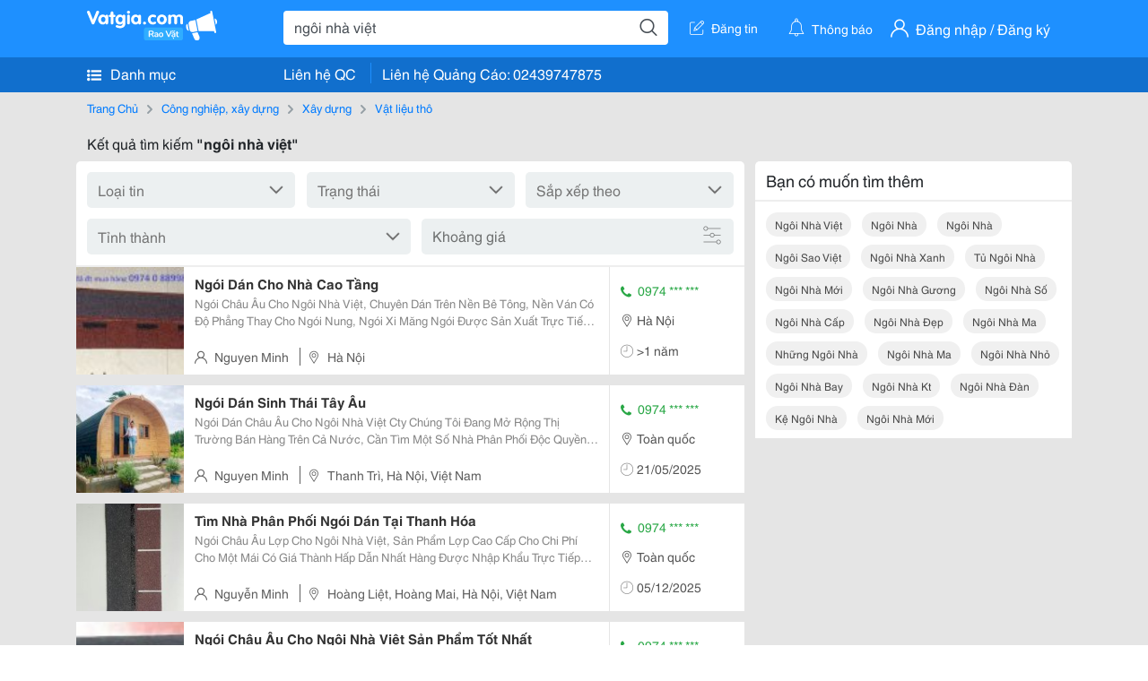

--- FILE ---
content_type: text/html; charset=UTF-8
request_url: https://www.vatgia.com/raovat/ng%C3%B4i+nh%C3%A0+vi%E1%BB%87t.srvg
body_size: 9791
content:
<!DOCTYPE html>
<html lang="vi">
<head>
    <link rel="dns-prefetch" href="//cdnvg.scandict.com">
    <meta http-equiv="Content-Type" content="text/html; charset=utf-8" />
    <link href="/assets/image/raovat/favicon.ico" rel="icon" type="image/x-icon">
    <meta http-equiv="X-UA-Compatible" content="ie=edge">

    
    <meta name="apple-mobile-web-app-status-bar-style" content="#0c81f6"/>
<meta name="theme-color" content="#0c81f6"/>
<meta name="apple-mobile-web-app-capable" content="yes"/>
<meta name="mobile-web-app-capable" content="yes"/>
<meta name="viewport" content="width=device-width, initial-scale=1.0"/>
<meta property="og:url" content="https://vatgia.com/raovat/ng%C3%B4i%2Bnh%C3%A0%2Bvi%E1%BB%87t.srvg"/>
<meta property="og:type" content="website"/>
<meta property="og:site_name" content="Vatgia.com"/>
<meta property="og:locale" content="vi_VN"/>
<meta property="og:title" content="Ngôi Nhà Việt"/>
<meta property="og:description" content="Chuyên trang về Ngôi nhà việt ✅Ngói Châu Âu Cho Ngôi Nhà Việt, Chuyên Dán Trên Nền Bê Tông, Nền Ván Có Độ Phẳng Thay Cho Ngói Nung, Ngói Xi Măng  Ngói Được Sản Xuất Trực Tiếp Từ Thổ Nhĩ Kỳ, Ngói..."/>
<meta property="og:image" content="https://cdnvg.scandict.com/pictures/fullsize/2018/12/05/sba1543967433.jpg"/>
<meta name="title" content="Ngôi Nhà Việt"/>
<meta name="keywords" content="ngôi nhà việt, ngôi, nhà, việt, ngoi nha viet, ngôi nhà việt, ngôi nhà, ngôi nhà, ngôi sao việt, ngôi nhà xanh, tủ ngôi nhà, ngôi nhà mới, ngôi nhà gương, ngôi nhà số, ngôi nhà cấp, ngôi nhà đẹp, ngôi nhà ma, những ngôi nhà, ngôi nhà ma, ngôi nhà nhỏ, ngôi nhà bay, ngôi nhà kt, ngôi nhà đàn, kệ ngôi nhà, ngôi nhà mới"/>
<meta name="description" content="Chuyên trang về Ngôi nhà việt ✅Ngói Châu Âu Cho Ngôi Nhà Việt, Chuyên Dán Trên Nền Bê Tông, Nền Ván Có Độ Phẳng Thay Cho Ngói Nung, Ngói Xi Măng  Ngói Được Sản Xuất Trực Tiếp Từ Thổ Nhĩ Kỳ, Ngói..."/>
<title>Ngôi Nhà Việt</title>

    
            <link rel="canonical" href="https://vatgia.com/raovat/ng%C3%B4i%2Bnh%C3%A0%2Bvi%E1%BB%87t.srvg">
    
    
    
    <link rel="stylesheet" type="text/css" href="https://vatgia.com/assets/raovat/fonts/flaticon/flaticon.css">
    <link rel="stylesheet" type="text/css" href="https://vatgia.com/assets/css/bootstrap-4.5.0.css">
    <link rel="stylesheet" type="text/css" href="https://vatgia.com/assets/371000597101675/raovat/css/raovat.css">

        <script>
        window.vnpapp = "false";
        window.mobiledetect = "web";
        window.dataUser = "null";
        window.domain = "//vatgia.com";
        window.envAds = "ca-pub-2979760623205174";
        window.envAdsSlot = "8018923188";
        window.firebaseConfig = {
            apiKey: "AIzaSyBlmRLfyJCyqA8yu5x8bpFo0jwYX2yBpOg",
            authDomain: "vatgia-id.firebaseapp.com",
            databaseURL: "https://vatgia-id.firebaseio.com",
            projectId: "vatgia-id",
            storageBucket: "",
            messagingSenderId: "736117193883",
            appId: "1:736117193883:web:624a055c617b3dbe"
        }
        window.urlFacebookLogin = 'https://www.facebook.com/v4.0/dialog/oauth?response_type=code%2Cgranted_scopes&client_id=891255665928834&redirect_uri=https%3A%2F%2Fvatgia.com/home/&scope=public_profile%2Cemail&state=provider%3Dfacebook%26redirect%3D%2Fraovat';
        window.urlGoogleLogin = 'https://accounts.google.com/o/oauth2/v2/auth?scope=openid+https://www.googleapis.com/auth/userinfo.email+profile&response_type=code&redirect_uri=https%3A//vatgia.com/home/&client_id=736117193883-nj2eab6opd4bg8phsltf8likgal0jcbc.apps.googleusercontent.com&state=provider%3Dgoogle%26redirect%3D%2Fraovat';
    </script>

    <script type="application/ld+json">
						{
						  "@context": "https://schema.org",
						  "@type": "Organization",
						  "url": "https://vatgia.com",
						  "logo": "https://vatgia.com/css/logos/logo.png",
						  "name": "Vatgia.com",
						  "contactPoint": [{
						    "@type": "ContactPoint",
						    "telephone": "+84 02439747875",
						    "contactType": "Customer support",
						    "areaServed": "VI"
						  }],
						  "sameAs": ["https://www.facebook.com/vatgiafanpage"]
						}
						</script>

    <script type="application/ld+json">
						{
							"@context": "https://schema.org",
							"@type": "WebSite",
							"url": "https://vatgia.com",
							"potentialAction": {
								"@type": "SearchAction",
								"target": "https://vatgia.com/raovat/quicksearch.php?keyword={search_term_string}",
								"query-input": "required name=search_term_string"
							},
							"name" : "Vatgia.com",
            			"alternateName" : "Vatgia.com - Mua sắm hạnh phúc, kinh doanh hiệu quả"
						}
						</script>

            <script type="application/ld+json">{"@context": "http://schema.org", "@type": "BreadcrumbList", "itemListElement": [{
									"@type": "ListItem",
									"position": 1,
									"item": {
										"@id": "https://vatgia.com/raovat",
										"name": "Rao vặt"
									}
								},{
									"@type": "ListItem",
									"position": 2,
									"item": {
										"@id": "https://vatgia.com/raovat/ng%C3%B4i%2Bnh%C3%A0%2Bvi%E1%BB%87t.srvg",
										"name": "Ngôi nhà việt"
									}
								}]}</script>
    
    
    
    </head>
<body>
        <div id="raovat" class="css_rv_web">
        
                    <header-web :ContactPhone-prop="[[&quot;Li\u00ean h\u1ec7 Qu\u1ea3ng C\u00e1o&quot;,&quot; 02439747875&quot;,&quot;02439747875&quot;]]"></header-web>
                

        
        <div id="body-raovat">
            <div class="result_search_pc" id="remove-ads">














    <div class="container" id="container-ads">
    <nav aria-label="breadcrumb" class="rv-breadcrumb-pc">
    <ol class="breadcrumb">
        <li class="breadcrumb-item">
            <a href="/raovat">Trang Chủ</a>
        </li>
                            
                <li class="breadcrumb-item">
                    <a href="/raovat/2748/cong-nghiep-xay-dung.html">Công nghiệp, xây dựng</a>
                </li>
            
                                
                <li class="breadcrumb-item">
                    <a href="/raovat/8490/xay-dung.html">Xây dựng</a>
                </li>
            
                                
                <li class="breadcrumb-item">
                    <a href="/raovat/8623/vat-lieu-tho.html">Vật liệu thô</a>
                </li>
            
                        </ol>
</nav>
            <div class="statistical">
            <h1 title="Kết quả tìm kiếm ngôi nhà việt">Kết quả tìm kiếm <b>"ngôi nhà việt"</b></h1>
        </div>
        <div class="row pb-12px">
            <div class="col-8 pr-0">
                

                <div class="filter-result">
                    <fillter-web
                        :country-prop="[]"
                        :max-prop="0"
                        :min-prop="0"></fillter-web>
                </div>

                <div id="list-search-pc">
                    <div class="list-post-search list-post-search-web">
































                        












                            <div class="rv_list_news mt-12px">
            <div class="card-list-news">
            <div class="card-body-news d-flex">
                <div class="img-post">
                    <a class="text-decoration-none" href="/raovat/2775/15459572/ngoi-dan-cho-nha-cao-tang.html" >
                        <img class="w-100 h-100" src="https://cdnvg.scandict.com/pictures/thumb/w150/2018/12/sba1543967433.jpg" alt="Ngói Dán Cho Nhà Cao Tầng" onerror="this.onerror=null;this.src='/assets/image/raovat/no_image.png';"/>
                    </a>
                </div>
                <div class="position-relative info-flex px-12px py-2">
                    <div class="info-post">
                        <a href="/raovat/2775/15459572/ngoi-dan-cho-nha-cao-tang.html" >
                            <h3 title="Ngói Dán Cho Nhà Cao Tầng" class="title m-0">Ngói Dán Cho Nhà Cao Tầng</h3>
                        </a>
                                                    <div class="des">
                                Ngói Châu Âu Cho Ngôi Nhà Việt, Chuyên Dán Trên Nền Bê Tông, Nền Ván Có Độ Phẳng Thay Cho Ngói Nung, Ngói Xi Măng 
 Ngói Được Sản Xuất Trực Tiếp Từ Thổ Nhĩ Kỳ, Ngói Bitum Luôn Đem Lại Cho Ngôi Nhà Của Bạn Thân Thiện Hơn 
 Đt Mua Hàng Như Sau 0974 0
                            </div>
                                            </div>
                    <div class="position-absolute position-address">
                        <span class="name-post"><i class="flaticon-user mr-2"></i>Nguyen Minh</span>
                        <span class="address m-0 pl-2"><i class="flaticon-pin mr-2 pl-2"></i>Hà Nội</span>
                    </div>
                </div>
                <div class="contact my-auto">
                    <div class="px-12px border-contact-normal">
                                                    <p class="phone-vip-news m-0">
                                <i class="flaticon-telephone-handle-silhouette mr-1"></i>
                                0974 *** ***
                            </p>
                                                <p class="location m-0 pt-12px"><i class="flaticon-pin mr-1"></i>Hà Nội</p>
                        <p class="time m-0 pt-12px"><i class="flaticon-time mr-1"></i>&gt;1 năm</p>
                    </div>
                </div>
            </div>
        </div>
    </div>
                        












                            <div class="rv_list_news mt-12px">
            <div class="card-list-news">
            <div class="card-body-news d-flex">
                <div class="img-post">
                    <a class="text-decoration-none" href="/raovat/2775/15513043/ngoi-dan-sinh-thai-tay-au.html" >
                        <img class="w-100 h-100" src="https://cdnvg.scandict.com/pictures/thumb/w150/2019/01/tqu1548291347.jpg" alt="Ngói Dán Sinh Thái Tây Âu" onerror="this.onerror=null;this.src='/assets/image/raovat/no_image.png';"/>
                    </a>
                </div>
                <div class="position-relative info-flex px-12px py-2">
                    <div class="info-post">
                        <a href="/raovat/2775/15513043/ngoi-dan-sinh-thai-tay-au.html" >
                            <h3 title="Ngói Dán Sinh Thái Tây Âu" class="title m-0">Ngói Dán Sinh Thái Tây Âu</h3>
                        </a>
                                                    <div class="des">
                                Ngói Dán Châu Âu Cho Ngôi Nhà Việt 
 Cty Chúng Tôi Đang Mở Rộng Thị Trường Bán Hàng Trên Cả Nước, Cần Tìm Một Số Nhà Phân Phối Độc Quyền Quý Vị Có Nhu Cầu Hợp Tác Vui Lòng Bấm Máy 0974 08 8998 
 Mọi Thông Tin Quý Vị Liên Hệ 
 Công Ty Tnhh Sx &Amp;
                            </div>
                                            </div>
                    <div class="position-absolute position-address">
                        <span class="name-post"><i class="flaticon-user mr-2"></i>Nguyen Minh</span>
                        <span class="address m-0 pl-2"><i class="flaticon-pin mr-2 pl-2"></i>Thanh Trì, Hà Nội, Việt Nam</span>
                    </div>
                </div>
                <div class="contact my-auto">
                    <div class="px-12px border-contact-normal">
                                                    <p class="phone-vip-news m-0">
                                <i class="flaticon-telephone-handle-silhouette mr-1"></i>
                                0974 *** ***
                            </p>
                                                <p class="location m-0 pt-12px"><i class="flaticon-pin mr-1"></i>Toàn quốc</p>
                        <p class="time m-0 pt-12px"><i class="flaticon-time mr-1"></i>21/05/2025</p>
                    </div>
                </div>
            </div>
        </div>
    </div>
                        












                            <div class="rv_list_news mt-12px">
            <div class="card-list-news">
            <div class="card-body-news d-flex">
                <div class="img-post">
                    <a class="text-decoration-none" href="/raovat/2775/15515234/tim-nha-phan-phoi-ngoi-dan-tai-thanh-hoa.html" >
                        <img class="w-100 h-100" src="https://cdnvg.scandict.com/pictures/thumb/w150/2019/01/yrq1548564642.jpg" alt="Tìm Nhà Phân Phối Ngói Dán Tại Thanh Hóa" onerror="this.onerror=null;this.src='/assets/image/raovat/no_image.png';"/>
                    </a>
                </div>
                <div class="position-relative info-flex px-12px py-2">
                    <div class="info-post">
                        <a href="/raovat/2775/15515234/tim-nha-phan-phoi-ngoi-dan-tai-thanh-hoa.html" >
                            <h3 title="Tìm Nhà Phân Phối Ngói Dán Tại Thanh Hóa" class="title m-0">Tìm Nhà Phân Phối Ngói Dán Tại Thanh Hóa</h3>
                        </a>
                                                    <div class="des">
                                Ngói Châu Âu Lợp Cho Ngôi Nhà Việt, Sản Phẩm Lợp Cao Cấp Cho Chi Phí Cho Một Mái Có Giá Thành Hấp Dẫn Nhất 
 Hàng Được Nhập Khẩu Trực Tiếp Đến Từ Thổ Nhĩ Kỳ 
 Quý Vị Bấm Máy Để Được Tư Vấn Tận Tâm Nhất 0974 08 8998 
 Mọi Thông Tin Quý Vị Liên Hệ 
                            </div>
                                            </div>
                    <div class="position-absolute position-address">
                        <span class="name-post"><i class="flaticon-user mr-2"></i>Nguyễn Minh</span>
                        <span class="address m-0 pl-2"><i class="flaticon-pin mr-2 pl-2"></i>Hoàng Liệt, Hoàng Mai, Hà Nội, Việt Nam</span>
                    </div>
                </div>
                <div class="contact my-auto">
                    <div class="px-12px border-contact-normal">
                                                    <p class="phone-vip-news m-0">
                                <i class="flaticon-telephone-handle-silhouette mr-1"></i>
                                0974 *** ***
                            </p>
                                                <p class="location m-0 pt-12px"><i class="flaticon-pin mr-1"></i>Toàn quốc</p>
                        <p class="time m-0 pt-12px"><i class="flaticon-time mr-1"></i>05/12/2025</p>
                    </div>
                </div>
            </div>
        </div>
    </div>
                        












                            <div class="rv_list_news mt-12px">
            <div class="card-list-news">
            <div class="card-body-news d-flex">
                <div class="img-post">
                    <a class="text-decoration-none" href="/raovat/2775/15591140/ngoi-chau-au-cho-ngoi-nha-viet-san-pham-tot-nhat.html" >
                        <img class="w-100 h-100" src="https://cdnvg.scandict.com/pictures/thumb/w150/2019/04/vhd1555060513.jpg" alt="Ngói Châu Âu Cho Ngôi Nhà Việt Sản Phẩm Tốt Nhất" onerror="this.onerror=null;this.src='/assets/image/raovat/no_image.png';"/>
                    </a>
                </div>
                <div class="position-relative info-flex px-12px py-2">
                    <div class="info-post">
                        <a href="/raovat/2775/15591140/ngoi-chau-au-cho-ngoi-nha-viet-san-pham-tot-nhat.html" >
                            <h3 title="Ngói Châu Âu Cho Ngôi Nhà Việt Sản Phẩm Tốt Nhất" class="title m-0">Ngói Châu Âu Cho Ngôi Nhà Việt Sản Phẩm Tốt Nhất</h3>
                        </a>
                                                    <div class="des">
                                Ngói Bitum Phủ Đá Cao Cấp Là Loại Ngói Với Các Thành Phần Vật Liệu Truyền Thống Còn Có Thêm Các Loại Vật Liệu Mới Như Sợi Gia Cường Tổng Hợp Và Phụ Gia Hóa Dẻo. Nhựa Bitum Biến Tính Với Những Thành Thành Phần Này Giúp Viên Ngói Bitum Cao Cấp Có Trọng
                            </div>
                                            </div>
                    <div class="position-absolute position-address">
                        <span class="name-post"><i class="flaticon-user mr-2"></i>Nguyễn Minh</span>
                        <span class="address m-0 pl-2"><i class="flaticon-pin mr-2 pl-2"></i>Hoàng Liệt, Hoàng Mai, Hà Nội, Việt Nam</span>
                    </div>
                </div>
                <div class="contact my-auto">
                    <div class="px-12px border-contact-normal">
                                                    <p class="phone-vip-news m-0">
                                <i class="flaticon-telephone-handle-silhouette mr-1"></i>
                                0974 *** ***
                            </p>
                                                <p class="location m-0 pt-12px"><i class="flaticon-pin mr-1"></i>Toàn quốc</p>
                        <p class="time m-0 pt-12px"><i class="flaticon-time mr-1"></i>24/07/2025</p>
                    </div>
                </div>
            </div>
        </div>
    </div>
                        












                            <div class="rv_list_news mt-12px">
            <div class="card-list-news">
            <div class="card-body-news d-flex">
                <div class="img-post">
                    <a class="text-decoration-none" href="/raovat/2775/15622357/ngoi-phu-da-cho-ngoi-nha-viet.html" >
                        <img class="w-100 h-100" src="https://cdnvg.scandict.com/pictures/thumb/w150/2019/05/alx1557675148.jpg" alt="Ngói Phủ Đá Cho Ngôi Nhà Việt" onerror="this.onerror=null;this.src='/assets/image/raovat/no_image.png';"/>
                    </a>
                </div>
                <div class="position-relative info-flex px-12px py-2">
                    <div class="info-post">
                        <a href="/raovat/2775/15622357/ngoi-phu-da-cho-ngoi-nha-viet.html" >
                            <h3 title="Ngói Phủ Đá Cho Ngôi Nhà Việt" class="title m-0">Ngói Phủ Đá Cho Ngôi Nhà Việt</h3>
                        </a>
                                                    <div class="des">
                                Nếu Như Những Năm Về Trước, Các Loại Ngói Bitum Chủ Yếu Được Nhập Khẩu Từ Mỹ Và Các Nước Châu Âu Với Giá Thành Khá Đắt Đỏ Và Khâu Vận Chuyển Cũng Khó Khăn Thì Giờ Đây, Khi Sản Phẩm Này Được Ưa Chuộng Và Sử Dụng Rộng Rãi Hơn, Nhiều Nhà Sản Xuất Ở Châu
                            </div>
                                            </div>
                    <div class="position-absolute position-address">
                        <span class="name-post"><i class="flaticon-user mr-2"></i>Nguyễn Minh</span>
                        <span class="address m-0 pl-2"><i class="flaticon-pin mr-2 pl-2"></i>Đông Hải, Lê Chân, Hải Phòng, Việt Nam</span>
                    </div>
                </div>
                <div class="contact my-auto">
                    <div class="px-12px border-contact-normal">
                                                    <p class="phone-vip-news m-0">
                                <i class="flaticon-telephone-handle-silhouette mr-1"></i>
                                0974 *** ***
                            </p>
                                                <p class="location m-0 pt-12px"><i class="flaticon-pin mr-1"></i>Toàn quốc</p>
                        <p class="time m-0 pt-12px"><i class="flaticon-time mr-1"></i>&gt;1 năm</p>
                    </div>
                </div>
            </div>
        </div>
    </div>
                        












                            <div class="rv_list_news mt-12px">
            <div class="card-list-news">
            <div class="card-body-news d-flex">
                <div class="img-post">
                    <a class="text-decoration-none" href="/raovat/2775/15655501/ngoi-tho-cho-ngoi-nha-viet.html" >
                        <img class="w-100 h-100" src="https://cdnvg.scandict.com/pictures/thumb/w150/2020/11/1605062484-rgr.jpg" alt="Ngói Thô Cho Ngôi Nhà Việt" onerror="this.onerror=null;this.src='/assets/image/raovat/no_image.png';"/>
                    </a>
                </div>
                <div class="position-relative info-flex px-12px py-2">
                    <div class="info-post">
                        <a href="/raovat/2775/15655501/ngoi-tho-cho-ngoi-nha-viet.html" >
                            <h3 title="Ngói Thô Cho Ngôi Nhà Việt" class="title m-0">Ngói Thô Cho Ngôi Nhà Việt</h3>
                        </a>
                                                    <div class="des">
                                Ngói Dán Vẩy Rồng Bền Đẹp Nhất Hiện Nay, Sản Phẩm Có Nhiều Kiểu Dán Để Quý Khách Chọn Lựa 
 Độc Đáo, Khác Biệt Hơn Hẳn Một Số Ngói Nung Hiện Nay 
 Mọi Thông Tin Quý Vị Liên Hệ 
 Công Ty Tnhh Sx &Amp; Tm Việt Pháp 
 Chuyên Cung Cấp Ngói Bitum Phủ 
                            </div>
                                            </div>
                    <div class="position-absolute position-address">
                        <span class="name-post"><i class="flaticon-user mr-2"></i>Nguyen Minh</span>
                        <span class="address m-0 pl-2"><i class="flaticon-pin mr-2 pl-2"></i>Thanh Trì, Hà Nội, Việt Nam</span>
                    </div>
                </div>
                <div class="contact my-auto">
                    <div class="px-12px border-contact-normal">
                                                    <p class="phone-vip-news m-0">
                                <i class="flaticon-telephone-handle-silhouette mr-1"></i>
                                0974 *** ***
                            </p>
                                                <p class="location m-0 pt-12px"><i class="flaticon-pin mr-1"></i>Hải Phòng</p>
                        <p class="time m-0 pt-12px"><i class="flaticon-time mr-1"></i>05/05/2025</p>
                    </div>
                </div>
            </div>
        </div>
    </div>
                        












                            <div class="rv_list_news mt-12px">
            <div class="card-list-news">
            <div class="card-body-news d-flex">
                <div class="img-post">
                    <a class="text-decoration-none" href="/raovat/2775/15656431/ngoi-tay-cho-ngoi-nha-viet.html" >
                        <img class="w-100 h-100" src="https://cdnvg.scandict.com/pictures/thumb/w150/2019/06/rfr1560038998.jpg" alt="Ngói Tây Cho Ngôi Nhà Việt" onerror="this.onerror=null;this.src='/assets/image/raovat/no_image.png';"/>
                    </a>
                </div>
                <div class="position-relative info-flex px-12px py-2">
                    <div class="info-post">
                        <a href="/raovat/2775/15656431/ngoi-tay-cho-ngoi-nha-viet.html" >
                            <h3 title="Ngói Tây Cho Ngôi Nhà Việt" class="title m-0">Ngói Tây Cho Ngôi Nhà Việt</h3>
                        </a>
                                                    <div class="des">
                                Ngói Dán Bitum Siêu Nhẹ Siêu Bền Chất Lượng Số 1 Tại Việt Nam 
 Quý Khách Hàng Có Nhu Cầu Mua Sản Phẩm Vui Lòng Bấm Máy Cho Chúng Tôi Để Được Tư Vấn Tốt Nhất 
 0974 08 8998 
 Mọi Thông Tin Quý Vị Liên Hệ 
 Công Ty Tnhh Sx &Amp; Tm Việt Pháp 
 Ch
                            </div>
                                            </div>
                    <div class="position-absolute position-address">
                        <span class="name-post"><i class="flaticon-user mr-2"></i>Nguyễn Minh</span>
                        <span class="address m-0 pl-2"><i class="flaticon-pin mr-2 pl-2"></i>Đông Hải, Lê Chân, Hải Phòng, Việt Nam</span>
                    </div>
                </div>
                <div class="contact my-auto">
                    <div class="px-12px border-contact-normal">
                                                    <p class="phone-vip-news m-0">
                                <i class="flaticon-telephone-handle-silhouette mr-1"></i>
                                0974 *** ***
                            </p>
                                                <p class="location m-0 pt-12px"><i class="flaticon-pin mr-1"></i>Toàn quốc</p>
                        <p class="time m-0 pt-12px"><i class="flaticon-time mr-1"></i>&gt;1 năm</p>
                    </div>
                </div>
            </div>
        </div>
    </div>
                        












                            <div class="rv_list_news mt-12px">
            <div class="card-list-news">
            <div class="card-body-news d-flex">
                <div class="img-post">
                    <a class="text-decoration-none" href="/raovat/2775/15682073/ngoi-nhe-viet-phap-chuyen-ban-buon.html" >
                        <img class="w-100 h-100" src="https://cdnvg.scandict.com/pictures/thumb/w150/2019/07/1561953774-tjp.jpg" alt="Ngói Nhẹ Việt Pháp Chuyên Bán Buôn" onerror="this.onerror=null;this.src='/assets/image/raovat/no_image.png';"/>
                    </a>
                </div>
                <div class="position-relative info-flex px-12px py-2">
                    <div class="info-post">
                        <a href="/raovat/2775/15682073/ngoi-nhe-viet-phap-chuyen-ban-buon.html" >
                            <h3 title="Ngói Nhẹ Việt Pháp Chuyên Bán Buôn" class="title m-0">Ngói Nhẹ Việt Pháp Chuyên Bán Buôn</h3>
                        </a>
                                                    <div class="des">
                                Ngói Dán Bitum Hay Được Hiểu Đơn Giản Là Ngói Không Nung Là Một Loại Vật Liệu Mới. 
 Ngói Dán Bitum Phủ Đá &Ndash; Ngói Không Nung 
 Ngói Dán Bitum Là Dạng Ngói Mới Với Gốc Sợi Polyester Và Bitum. Tấm Lợp Này Được Cấu Tạo Từ Gốc Bitum Và Gia Cố Thê
                            </div>
                                            </div>
                    <div class="position-absolute position-address">
                        <span class="name-post"><i class="flaticon-user mr-2"></i>Nguyễn Minh</span>
                        <span class="address m-0 pl-2"><i class="flaticon-pin mr-2 pl-2"></i>Láng Hạ, Đống Đa, Hà Nội, Việt Nam</span>
                    </div>
                </div>
                <div class="contact my-auto">
                    <div class="px-12px border-contact-normal">
                                                    <p class="phone-vip-news m-0">
                                <i class="flaticon-telephone-handle-silhouette mr-1"></i>
                                0974 *** ***
                            </p>
                                                <p class="location m-0 pt-12px"><i class="flaticon-pin mr-1"></i>Toàn quốc</p>
                        <p class="time m-0 pt-12px"><i class="flaticon-time mr-1"></i>&gt;1 năm</p>
                    </div>
                </div>
            </div>
        </div>
    </div>
                        












                            <div class="rv_list_news mt-12px">
            <div class="card-list-news">
            <div class="card-body-news d-flex">
                <div class="img-post">
                    <a class="text-decoration-none" href="/raovat/2775/15811358/cong-ty-ngoi-nhe-viet-nam.html" >
                        <img class="w-100 h-100" src="https://cdnvg.scandict.com/pictures/thumb/w150/2019/10/1571726508-qzt.jpg" alt="Công Ty Ngói Nhẹ Việt Nam" onerror="this.onerror=null;this.src='/assets/image/raovat/no_image.png';"/>
                    </a>
                </div>
                <div class="position-relative info-flex px-12px py-2">
                    <div class="info-post">
                        <a href="/raovat/2775/15811358/cong-ty-ngoi-nhe-viet-nam.html" >
                            <h3 title="Công Ty Ngói Nhẹ Việt Nam" class="title m-0">Công Ty Ngói Nhẹ Việt Nam</h3>
                        </a>
                                                    <div class="des">
                                Ưu Điểm Vượt Trội Của Ngói Bitum Phủ Đá Như Sau. 
 Ưu Điểm Đầu Tiên Có Thể Nói Đến Đó Là Khả Năng Chống Thấm 100% 
 Ngói Bitum Rất Nhẹ, Trọng Lượng Bản Thân Giao Động Từ 8-10Kg/M2, Thấp Hơn Nhiều So Với Ngói Đất Nung Và Ngói Xi Măng (40-60Kg/M2). D
                            </div>
                                            </div>
                    <div class="position-absolute position-address">
                        <span class="name-post"><i class="flaticon-user mr-2"></i>Nguyễn Minh</span>
                        <span class="address m-0 pl-2"><i class="flaticon-pin mr-2 pl-2"></i>Hoàng Liệt, Hoàng Mai, Hà Nội, Việt Nam</span>
                    </div>
                </div>
                <div class="contact my-auto">
                    <div class="px-12px border-contact-normal">
                                                    <p class="phone-vip-news m-0">
                                <i class="flaticon-telephone-handle-silhouette mr-1"></i>
                                0974 *** ***
                            </p>
                                                <p class="location m-0 pt-12px"><i class="flaticon-pin mr-1"></i>Toàn quốc</p>
                        <p class="time m-0 pt-12px"><i class="flaticon-time mr-1"></i>24/07/2025</p>
                    </div>
                </div>
            </div>
        </div>
    </div>
                        












                            <div class="rv_list_news mt-12px">
            <div class="card-list-news">
            <div class="card-body-news d-flex">
                <div class="img-post">
                    <a class="text-decoration-none" href="/raovat/8945/17738976/sai-lam-thuong-gap-khi-ve-sinh-gach-hoa-va-cach-khac-phuc-hieu-qua.html" >
                        <img class="w-100 h-100" src="https://cdnvg.scandict.com/pictures/thumb/w150/2024/12/1734487390-fcr.jpg" alt="Sai Lầm Thường Gặp Khi Vệ Sinh Gạch Hoa Và Cách Khắc Phục Hiệu Quả" onerror="this.onerror=null;this.src='/assets/image/raovat/no_image.png';"/>
                    </a>
                </div>
                <div class="position-relative info-flex px-12px py-2">
                    <div class="info-post">
                        <a href="/raovat/8945/17738976/sai-lam-thuong-gap-khi-ve-sinh-gach-hoa-va-cach-khac-phuc-hieu-qua.html" >
                            <h3 title="Sai Lầm Thường Gặp Khi Vệ Sinh Gạch Hoa Và Cách Khắc Phục Hiệu Quả" class="title m-0">Sai Lầm Thường Gặp Khi Vệ Sinh Gạch Hoa Và Cách Khắc Phục Hiệu Quả</h3>
                        </a>
                                                    <div class="des">
                                Gạch Hoa Từ Lâu Đã Trở Thành Vật Liệu Quen Thuộc Trong Nhiều Ngôi Nhà Việt Nam. Sở Hữu Vẻ Đẹp Mộc Mạc, Gần Gũi Cùng Độ Bền Cao, Gạch Hoa Lát Nền Góp Phần Tạo Nên Tính Thẩm Mỹ Và Sự Thoải Mái Cho Không Gian Sống. Tuy Nhiên, Việc Vệ Sinh Gạch Hoa Tưởng...
                            </div>
                                            </div>
                    <div class="position-absolute position-address">
                        <span class="name-post"><i class="flaticon-user mr-2"></i>Gachbongvietnam</span>
                        <span class="address m-0 pl-2"><i class="flaticon-pin mr-2 pl-2"></i>A20 – Champaca Garden, Khu Phố Tân Hòa, P.đông Hòa, Tp. Dĩ An, Tỉnh Bình Dương</span>
                    </div>
                </div>
                <div class="contact my-auto">
                    <div class="px-12px border-contact-normal">
                                                    <p class="phone-vip-news m-0">
                                <i class="flaticon-telephone-handle-silhouette mr-1"></i>
                                0888 *** ***
                            </p>
                                                <p class="location m-0 pt-12px"><i class="flaticon-pin mr-1"></i>Bình Dương</p>
                        <p class="time m-0 pt-12px"><i class="flaticon-time mr-1"></i>&gt;1 năm</p>
                    </div>
                </div>
            </div>
        </div>
    </div>
                        












                            <div class="rv_list_news mt-12px">
            <div class="card-list-news">
            <div class="card-body-news d-flex">
                <div class="img-post">
                    <a class="text-decoration-none" href="/raovat/3939/17746767/cua-go-tu-nhien-su-lua-chon-hoan-hao-cho-ngoi-nha-viet.html" >
                        <img class="w-100 h-100" src="https://cdnvg.scandict.com/pictures/thumb/w150/2024/12/1735320252-pyq.png" alt="Cửa Gỗ Tự Nhiên Sự Lựa Chọn Hoàn Hảo Cho Ngôi Nhà Việt" onerror="this.onerror=null;this.src='/assets/image/raovat/no_image.png';"/>
                    </a>
                </div>
                <div class="position-relative info-flex px-12px py-2">
                    <div class="info-post">
                        <a href="/raovat/3939/17746767/cua-go-tu-nhien-su-lua-chon-hoan-hao-cho-ngoi-nha-viet.html" >
                            <h3 title="Cửa Gỗ Tự Nhiên Sự Lựa Chọn Hoàn Hảo Cho Ngôi Nhà Việt" class="title m-0">Cửa Gỗ Tự Nhiên Sự Lựa Chọn Hoàn Hảo Cho Ngôi Nhà Việt</h3>
                        </a>
                                                    <p class="price m-0 mt-1">5,7 triệu</p>
                                            </div>
                    <div class="position-absolute position-address">
                        <span class="name-post"><i class="flaticon-user mr-2"></i>Hân Cửa Đẹp</span>
                        <span class="address m-0 pl-2"><i class="flaticon-pin mr-2 pl-2"></i>92/4D, Vườn Lài, P. An Phú Đông, Quận 12, Tp. Hcm </span>
                    </div>
                </div>
                <div class="contact my-auto">
                    <div class="px-12px border-contact-normal">
                                                    <p class="phone-vip-news m-0">
                                <i class="flaticon-telephone-handle-silhouette mr-1"></i>
                                0844 *** ***
                            </p>
                                                <p class="location m-0 pt-12px"><i class="flaticon-pin mr-1"></i>Hồ Chí Minh</p>
                        <p class="time m-0 pt-12px"><i class="flaticon-time mr-1"></i>&gt;1 năm</p>
                    </div>
                </div>
            </div>
        </div>
    </div>
                        












                            <div class="rv_list_news mt-12px">
            <div class="card-list-news">
            <div class="card-body-news d-flex">
                <div class="img-post">
                    <a class="text-decoration-none" href="/raovat/2784/17837085/son-dulux-inspire-truyen-cam-hung-sac-mau-nang-tam-khong-gian-song.html" >
                        <img class="w-100 h-100" src="https://cdnvg.scandict.com/pictures/thumb/w150/2025/05/1748339890-ppj.jpg" alt="Sơn Dulux Inspire,Truyền Cảm Hứng Sắc Màu, Nâng Tầm Không Gian Sống." onerror="this.onerror=null;this.src='/assets/image/raovat/no_image.png';"/>
                    </a>
                </div>
                <div class="position-relative info-flex px-12px py-2">
                    <div class="info-post">
                        <a href="/raovat/2784/17837085/son-dulux-inspire-truyen-cam-hung-sac-mau-nang-tam-khong-gian-song.html" >
                            <h3 title="Sơn Dulux Inspire,Truyền Cảm Hứng Sắc Màu, Nâng Tầm Không Gian Sống." class="title m-0">Sơn Dulux Inspire,Truyền Cảm Hứng Sắc Màu, Nâng Tầm Không Gian Sống.</h3>
                        </a>
                                                    <div class="des">
                                Sơn Nào Vừa Đẹp, Vừa Bền, Lại An Toàn Cho Cả Gia Đình? S Ơn Dulux Inspire Nội &Amp; Ngoại Thất Là Lựa Chọn Hoàn Hảo Cho Ngôi Nhà Việt! 
 ✅ Giữ Màu Bền Đẹp &Ndash; Nhờ Công Nghệ Colourguard&Trade;, Ngăn Tia Uv, Giúp Màu Sơn Luôn Tươi Mới. ✅ Chống Nấm...
                            </div>
                                            </div>
                    <div class="position-absolute position-address">
                        <span class="name-post"><i class="flaticon-user mr-2"></i>Công Ty Sơn Ong Thợ</span>
                        <span class="address m-0 pl-2"><i class="flaticon-pin mr-2 pl-2"></i>34D Phạm Văn Chiêu, P8, Gò Vấp</span>
                    </div>
                </div>
                <div class="contact my-auto">
                    <div class="px-12px border-contact-normal">
                                                    <p class="phone-vip-news m-0">
                                <i class="flaticon-telephone-handle-silhouette mr-1"></i>
                                0914 *** ***
                            </p>
                                                <p class="location m-0 pt-12px"><i class="flaticon-pin mr-1"></i>Hồ Chí Minh</p>
                        <p class="time m-0 pt-12px"><i class="flaticon-time mr-1"></i>27/05/2025</p>
                    </div>
                </div>
            </div>
        </div>
    </div>
                        












                            <div class="rv_list_news mt-12px">
            <div class="card-list-news">
            <div class="card-body-news d-flex">
                <div class="img-post">
                    <a class="text-decoration-none" href="/raovat/3939/17845825/30-nam-tang-truong-cua-go-hdf-khang-dinh-vi-the-trong-moi-ngoi-nha-viet.html" >
                        <img class="w-100 h-100" src="https://cdnvg.scandict.com/pictures/thumb/w150/2025/06/1749925297-jri.jpg" alt="30 Năm Tăng Trưởng, Cửa Gỗ Hdf Khẳng Định Vị Thế Trong Mọi Ngôi Nhà Việt" onerror="this.onerror=null;this.src='/assets/image/raovat/no_image.png';"/>
                    </a>
                </div>
                <div class="position-relative info-flex px-12px py-2">
                    <div class="info-post">
                        <a href="/raovat/3939/17845825/30-nam-tang-truong-cua-go-hdf-khang-dinh-vi-the-trong-moi-ngoi-nha-viet.html" >
                            <h3 title="30 Năm Tăng Trưởng, Cửa Gỗ Hdf Khẳng Định Vị Thế Trong Mọi Ngôi Nhà Việt" class="title m-0">30 Năm Tăng Trưởng, Cửa Gỗ Hdf Khẳng Định Vị Thế Trong Mọi Ngôi Nhà Việt</h3>
                        </a>
                                                    <p class="price m-0 mt-1">2,2 triệu</p>
                                            </div>
                    <div class="position-absolute position-address">
                        <span class="name-post"><i class="flaticon-user mr-2"></i>Happydoor</span>
                        <span class="address m-0 pl-2"><i class="flaticon-pin mr-2 pl-2"></i>615 Phạm Văn Đồng, Phường Hiệp Bình Chánh, Tp Thủ Đức, Hồ Chí Minh </span>
                    </div>
                </div>
                <div class="contact my-auto">
                    <div class="px-12px border-contact-normal">
                                                    <p class="phone-vip-news m-0">
                                <i class="flaticon-telephone-handle-silhouette mr-1"></i>
                                0931 *** ***
                            </p>
                                                <p class="location m-0 pt-12px"><i class="flaticon-pin mr-1"></i>Hồ Chí Minh</p>
                        <p class="time m-0 pt-12px"><i class="flaticon-time mr-1"></i>15/06/2025</p>
                    </div>
                </div>
            </div>
        </div>
    </div>
                        












                            <div class="rv_list_news mt-12px">
            <div class="card-list-news">
            <div class="card-body-news d-flex">
                <div class="img-post">
                    <a class="text-decoration-none" href="/raovat/3939/17845826/30-nam-tang-truong-cua-go-hdf-khang-dinh-vi-the-trong-moi-ngoi-nha-viet.html" >
                        <img class="w-100 h-100" src="https://cdnvg.scandict.com/pictures/thumb/w150/2025/06/1749925297-jri.jpg" alt="30 Năm Tăng Trưởng Cửa Gỗ Hdf Khẳng Định Vị Thế Trong Mọi Ngôi Nhà Việt" onerror="this.onerror=null;this.src='/assets/image/raovat/no_image.png';"/>
                    </a>
                </div>
                <div class="position-relative info-flex px-12px py-2">
                    <div class="info-post">
                        <a href="/raovat/3939/17845826/30-nam-tang-truong-cua-go-hdf-khang-dinh-vi-the-trong-moi-ngoi-nha-viet.html" >
                            <h3 title="30 Năm Tăng Trưởng Cửa Gỗ Hdf Khẳng Định Vị Thế Trong Mọi Ngôi Nhà Việt" class="title m-0">30 Năm Tăng Trưởng Cửa Gỗ Hdf Khẳng Định Vị Thế Trong Mọi Ngôi Nhà Việt</h3>
                        </a>
                                                    <p class="price m-0 mt-1">2,2 triệu</p>
                                            </div>
                    <div class="position-absolute position-address">
                        <span class="name-post"><i class="flaticon-user mr-2"></i>Happydoor</span>
                        <span class="address m-0 pl-2"><i class="flaticon-pin mr-2 pl-2"></i>615 Phạm Văn Đồng, Phường Hiệp Bình Chánh, Tp Thủ Đức, Hồ Chí Minh </span>
                    </div>
                </div>
                <div class="contact my-auto">
                    <div class="px-12px border-contact-normal">
                                                    <p class="phone-vip-news m-0">
                                <i class="flaticon-telephone-handle-silhouette mr-1"></i>
                                0931 *** ***
                            </p>
                                                <p class="location m-0 pt-12px"><i class="flaticon-pin mr-1"></i>Hồ Chí Minh</p>
                        <p class="time m-0 pt-12px"><i class="flaticon-time mr-1"></i>15/06/2025</p>
                    </div>
                </div>
            </div>
        </div>
    </div>
                        












                            <div class="rv_list_news mt-12px">
            <div class="card-list-news">
            <div class="card-body-news d-flex">
                <div class="img-post">
                    <a class="text-decoration-none" href="/raovat/3939/17861314/cua-go-hdf-giai-phap-hoan-hao-cho-ngoi-nha-viet-trong-thoi-dai-moi.html" >
                        <img class="w-100 h-100" src="https://cdnvg.scandict.com/pictures/thumb/w150/2025/07/1752594538-nfz.jpg" alt="Cửa Gỗ Hdf Giải Pháp Hoàn Hảo Cho Ngôi Nhà Việt Trong Thời Đại Mới" onerror="this.onerror=null;this.src='/assets/image/raovat/no_image.png';"/>
                    </a>
                </div>
                <div class="position-relative info-flex px-12px py-2">
                    <div class="info-post">
                        <a href="/raovat/3939/17861314/cua-go-hdf-giai-phap-hoan-hao-cho-ngoi-nha-viet-trong-thoi-dai-moi.html" >
                            <h3 title="Cửa Gỗ Hdf Giải Pháp Hoàn Hảo Cho Ngôi Nhà Việt Trong Thời Đại Mới" class="title m-0">Cửa Gỗ Hdf Giải Pháp Hoàn Hảo Cho Ngôi Nhà Việt Trong Thời Đại Mới</h3>
                        </a>
                                                    <p class="price m-0 mt-1">2,2 triệu</p>
                                            </div>
                    <div class="position-absolute position-address">
                        <span class="name-post"><i class="flaticon-user mr-2"></i>Happydoor</span>
                        <span class="address m-0 pl-2"><i class="flaticon-pin mr-2 pl-2"></i>615 Phạm Văn Đồng, Phường Hiệp Bình Chánh, Tp Thủ Đức, Hồ Chí Minh </span>
                    </div>
                </div>
                <div class="contact my-auto">
                    <div class="px-12px border-contact-normal">
                                                    <p class="phone-vip-news m-0">
                                <i class="flaticon-telephone-handle-silhouette mr-1"></i>
                                0931 *** ***
                            </p>
                                                <p class="location m-0 pt-12px"><i class="flaticon-pin mr-1"></i>Hồ Chí Minh</p>
                        <p class="time m-0 pt-12px"><i class="flaticon-time mr-1"></i>15/07/2025</p>
                    </div>
                </div>
            </div>
        </div>
    </div>
                        












                            <div class="rv_list_news mt-12px">
            <div class="card-list-news">
            <div class="card-body-news d-flex">
                <div class="img-post">
                    <a class="text-decoration-none" href="/raovat/4175/17869400/cua-thep-van-go-hien-dai.html" >
                        <img class="w-100 h-100" src="/assets/image/raovat/no_image.png" alt="Cửa Thép Vân Gỗ Hiện Đại" onerror="this.onerror=null;this.src='/assets/image/raovat/no_image.png';"/>
                    </a>
                </div>
                <div class="position-relative info-flex px-12px py-2">
                    <div class="info-post">
                        <a href="/raovat/4175/17869400/cua-thep-van-go-hien-dai.html" >
                            <h3 title="Cửa Thép Vân Gỗ Hiện Đại" class="title m-0">Cửa Thép Vân Gỗ Hiện Đại</h3>
                        </a>
                                                    <p class="price m-0 mt-1">3.421.250<sup>&#8363;</sup></p>
                                            </div>
                    <div class="position-absolute position-address">
                        <span class="name-post"><i class="flaticon-user mr-2"></i>Thảo</span>
                        <span class="address m-0 pl-2"><i class="flaticon-pin mr-2 pl-2"></i>489 Đường 23/10, Vĩnh Hiệp, Nha Trang</span>
                    </div>
                </div>
                <div class="contact my-auto">
                    <div class="px-12px border-contact-normal">
                                                    <p class="phone-vip-news m-0">
                                <i class="flaticon-telephone-handle-silhouette mr-1"></i>
                                0838 *** ***
                            </p>
                                                <p class="location m-0 pt-12px"><i class="flaticon-pin mr-1"></i>Toàn quốc</p>
                        <p class="time m-0 pt-12px"><i class="flaticon-time mr-1"></i>23/08/2025</p>
                    </div>
                </div>
            </div>
        </div>
    </div>
                        












                            <div class="rv_list_news mt-12px">
            <div class="card-list-news">
            <div class="card-body-news d-flex">
                <div class="img-post">
                    <a class="text-decoration-none" href="/raovat/3939/17870087/cua-go-tu-nhien-su-lua-chon-tinh-te-cho-ngoi-nha-viet.html" >
                        <img class="w-100 h-100" src="https://cdnvg.scandict.com/pictures/thumb/w150/2025/08/1756452437-mmu.jpg" alt="Cửa Gỗ Tự Nhiên, Sự Lựa Chọn Tinh Tế Cho Ngôi Nhà Việt" onerror="this.onerror=null;this.src='/assets/image/raovat/no_image.png';"/>
                    </a>
                </div>
                <div class="position-relative info-flex px-12px py-2">
                    <div class="info-post">
                        <a href="/raovat/3939/17870087/cua-go-tu-nhien-su-lua-chon-tinh-te-cho-ngoi-nha-viet.html" >
                            <h3 title="Cửa Gỗ Tự Nhiên, Sự Lựa Chọn Tinh Tế Cho Ngôi Nhà Việt" class="title m-0">Cửa Gỗ Tự Nhiên, Sự Lựa Chọn Tinh Tế Cho Ngôi Nhà Việt</h3>
                        </a>
                                                    <div class="des">
                                Cửa Gỗ Tự Nhiên &Ndash; Sự Lựa Chọn Tinh Tế Cho Ngôi Nhà Việt 
 Cửa Gỗ Tự Nhiên Luôn Là Lựa Chọn Hàng Đầu Cho Những Ai Yêu Thích Vẻ Đẹp Ấm Cúng, Sang Trọng Và Tinh Tế. Với Chất Liệu Gỗ Tự Nhiên Cao Cấp, Cửa Không Chỉ Mang Lại Sự Bền Chắc Vượt Thời...
                            </div>
                                            </div>
                    <div class="position-absolute position-address">
                        <span class="name-post"><i class="flaticon-user mr-2"></i>Thúy Saigondoor</span>
                        <span class="address m-0 pl-2"><i class="flaticon-pin mr-2 pl-2"></i>92/4D Khu Phố 1, Vườn Lài, Phường An Phú Đông, Quận 12, Tp.hcm</span>
                    </div>
                </div>
                <div class="contact my-auto">
                    <div class="px-12px border-contact-normal">
                                                    <p class="phone-vip-news m-0">
                                <i class="flaticon-telephone-handle-silhouette mr-1"></i>
                                0844 *** ***
                            </p>
                                                <p class="location m-0 pt-12px"><i class="flaticon-pin mr-1"></i>Hồ Chí Minh</p>
                        <p class="time m-0 pt-12px"><i class="flaticon-time mr-1"></i>29/08/2025</p>
                    </div>
                </div>
            </div>
        </div>
    </div>
                        












                            <div class="rv_list_news mt-12px">
            <div class="card-list-news">
            <div class="card-body-news d-flex">
                <div class="img-post">
                    <a class="text-decoration-none" href="/raovat/4175/17870463/cua-go-tu-nhien-saigondoor-giai-phap-tin-cay-cho-ngoi-nha-viet.html" >
                        <img class="w-100 h-100" src="https://cdnvg.scandict.com/pictures/thumb/w150/2025/08/1756603719-ese.png" alt="Cửa Gỗ Tự Nhiên Saigondoor Giải Pháp Tin Cậy Cho Ngôi Nhà Việt" onerror="this.onerror=null;this.src='/assets/image/raovat/no_image.png';"/>
                    </a>
                </div>
                <div class="position-relative info-flex px-12px py-2">
                    <div class="info-post">
                        <a href="/raovat/4175/17870463/cua-go-tu-nhien-saigondoor-giai-phap-tin-cay-cho-ngoi-nha-viet.html" >
                            <h3 title="Cửa Gỗ Tự Nhiên Saigondoor Giải Pháp Tin Cậy Cho Ngôi Nhà Việt" class="title m-0">Cửa Gỗ Tự Nhiên Saigondoor Giải Pháp Tin Cậy Cho Ngôi Nhà Việt</h3>
                        </a>
                                                    <div class="des">
                                Cửa Gỗ Tự Nhiên Luôn Là Biểu Tượng Của Sự Sang Trọng, Bền Bỉ Và Đẳng Cấp Trong Thiết Kế Nội Thất. Saigondoor Với Kinh Nghiệm Lâu Năm Trong Ngành Cửa Mang Đến Những Mẫu Cửa Gỗ Tự Nhiên Chất Lượng Cao, Phù Hợp Với Đa Dạng Không Gian Từ Cổ Điển Đến Hiện...
                            </div>
                                            </div>
                    <div class="position-absolute position-address">
                        <span class="name-post"><i class="flaticon-user mr-2"></i>Anh Lãm</span>
                        <span class="address m-0 pl-2"><i class="flaticon-pin mr-2 pl-2"></i>87/9G Ấp Xuân Thới Đông 1, Xã Xuân Thới Đông, Huyện Hóc Môn</span>
                    </div>
                </div>
                <div class="contact my-auto">
                    <div class="px-12px border-contact-normal">
                                                    <p class="phone-vip-news m-0">
                                <i class="flaticon-telephone-handle-silhouette mr-1"></i>
                                0818 *** ***
                            </p>
                                                <p class="location m-0 pt-12px"><i class="flaticon-pin mr-1"></i>Hồ Chí Minh</p>
                        <p class="time m-0 pt-12px"><i class="flaticon-time mr-1"></i>31/08/2025</p>
                    </div>
                </div>
            </div>
        </div>
    </div>
                        












                            <div class="rv_list_news mt-12px">
            <div class="card-list-news">
            <div class="card-body-news d-flex">
                <div class="img-post">
                    <a class="text-decoration-none" href="/raovat/3939/17875240/30-nam-phat-trien-cua-go-hdf-dong-hanh-cung-khong-gian-viet.html" >
                        <img class="w-100 h-100" src="https://cdnvg.scandict.com/pictures/thumb/w150/2025/09/1758358864-oke.jpg" alt="30 Năm Phát Triển, Cửa Gỗ Hdf Đồng Hành Cùng Không Gian Việt" onerror="this.onerror=null;this.src='/assets/image/raovat/no_image.png';"/>
                    </a>
                </div>
                <div class="position-relative info-flex px-12px py-2">
                    <div class="info-post">
                        <a href="/raovat/3939/17875240/30-nam-phat-trien-cua-go-hdf-dong-hanh-cung-khong-gian-viet.html" >
                            <h3 title="30 Năm Phát Triển, Cửa Gỗ Hdf Đồng Hành Cùng Không Gian Việt" class="title m-0">30 Năm Phát Triển, Cửa Gỗ Hdf Đồng Hành Cùng Không Gian Việt</h3>
                        </a>
                                                    <p class="price m-0 mt-1">2,2 triệu</p>
                                            </div>
                    <div class="position-absolute position-address">
                        <span class="name-post"><i class="flaticon-user mr-2"></i>Happydoor</span>
                        <span class="address m-0 pl-2"><i class="flaticon-pin mr-2 pl-2"></i>615 Phạm Văn Đồng, Phường Hiệp Bình Chánh, Tp Thủ Đức, Hồ Chí Minh </span>
                    </div>
                </div>
                <div class="contact my-auto">
                    <div class="px-12px border-contact-normal">
                                                    <p class="phone-vip-news m-0">
                                <i class="flaticon-telephone-handle-silhouette mr-1"></i>
                                0931 *** ***
                            </p>
                                                <p class="location m-0 pt-12px"><i class="flaticon-pin mr-1"></i>Hồ Chí Minh</p>
                        <p class="time m-0 pt-12px"><i class="flaticon-time mr-1"></i>20/09/2025</p>
                    </div>
                </div>
            </div>
        </div>
    </div>
                        












                            <div class="rv_list_news mt-12px">
            <div class="card-list-news">
            <div class="card-body-news d-flex">
                <div class="img-post">
                    <a class="text-decoration-none" href="/raovat/3939/17881768/cua-thep-van-go-giai-phap-ben-bi-an-toan-va-sang-trong-cho-ngoi-nha-viet.html" >
                        <img class="w-100 h-100" src="https://cdnvg.scandict.com/pictures/thumb/w150/2025/12/1765297065-exr.jpg" alt="Cửa Thép Vân Gỗ: Giải Pháp Bền Bỉ, An Toàn Và Sang Trọng Cho Ngôi Nhà Việt" onerror="this.onerror=null;this.src='/assets/image/raovat/no_image.png';"/>
                    </a>
                </div>
                <div class="position-relative info-flex px-12px py-2">
                    <div class="info-post">
                        <a href="/raovat/3939/17881768/cua-thep-van-go-giai-phap-ben-bi-an-toan-va-sang-trong-cho-ngoi-nha-viet.html" >
                            <h3 title="Cửa Thép Vân Gỗ: Giải Pháp Bền Bỉ, An Toàn Và Sang Trọng Cho Ngôi Nhà Việt" class="title m-0">Cửa Thép Vân Gỗ: Giải Pháp Bền Bỉ, An Toàn Và Sang Trọng Cho Ngôi Nhà Việt</h3>
                        </a>
                                                    <p class="price m-0 mt-1">2,9 triệu</p>
                                            </div>
                    <div class="position-absolute position-address">
                        <span class="name-post"><i class="flaticon-user mr-2"></i>Hân Cửa Đẹp</span>
                        <span class="address m-0 pl-2"><i class="flaticon-pin mr-2 pl-2"></i>92/4D, Vườn Lài, P. An Phú Đông, Quận 12, Tp. Hcm </span>
                    </div>
                </div>
                <div class="contact my-auto">
                    <div class="px-12px border-contact-normal">
                                                    <p class="phone-vip-news m-0">
                                <i class="flaticon-telephone-handle-silhouette mr-1"></i>
                                0844 *** ***
                            </p>
                                                <p class="location m-0 pt-12px"><i class="flaticon-pin mr-1"></i>Hồ Chí Minh</p>
                        <p class="time m-0 pt-12px"><i class="flaticon-time mr-1"></i>09/12/2025</p>
                    </div>
                </div>
            </div>
        </div>
    </div>
                                            </div>
                    <list-fillter
                        :nextpage-prop="2"
                        :keyword-prop="&quot;ng\u00f4i nh\u00e0 vi\u1ec7t&quot;"
                        :classify="'result search'">
                    </list-fillter>
                </div>
            </div>

            <div id="keyword-suggest-search" class="col-4 pl-12px sticky-top" style="align-self: flex-start;">
                                <div class="suggest-keyword mb-12px">
                    <div class="title">
                        <p class="m-0">Bạn có muốn tìm thêm</p>
                    </div>
                    <div class="keyword pr-12px pb-12px d-flex flex-wrap">
                                                    <div class="mt-12px">
                                <a class="text-decoration-none ml-12px text-capitalize" href="/raovat/ng%C3%B4i+nh%C3%A0+vi%E1%BB%87t.srvg" title="ngôi nhà việt">ngôi nhà việt</a>
                            </div>
                                                    <div class="mt-12px">
                                <a class="text-decoration-none ml-12px text-capitalize" href="/raovat/ng%C3%B4i+nh%C3%A0.srvg" title="ngôi nhà">ngôi nhà</a>
                            </div>
                                                    <div class="mt-12px">
                                <a class="text-decoration-none ml-12px text-capitalize" href="/raovat/ng%C3%B4i+nh%C3%A0.srvg" title="ngôi nhà">ngôi nhà</a>
                            </div>
                                                    <div class="mt-12px">
                                <a class="text-decoration-none ml-12px text-capitalize" href="/raovat/ng%C3%B4i+sao+vi%E1%BB%87t.srvg" title="ngôi sao việt">ngôi sao việt</a>
                            </div>
                                                    <div class="mt-12px">
                                <a class="text-decoration-none ml-12px text-capitalize" href="/raovat/ng%C3%B4i+nh%C3%A0+xanh.srvg" title="ngôi nhà xanh">ngôi nhà xanh</a>
                            </div>
                                                    <div class="mt-12px">
                                <a class="text-decoration-none ml-12px text-capitalize" href="/raovat/t%E1%BB%A7+ng%C3%B4i+nh%C3%A0.srvg" title="tủ ngôi nhà">tủ ngôi nhà</a>
                            </div>
                                                    <div class="mt-12px">
                                <a class="text-decoration-none ml-12px text-capitalize" href="/raovat/ng%C3%B4i+nh%C3%A0+m%E1%BB%9Bi.srvg" title="ngôi nhà mới">ngôi nhà mới</a>
                            </div>
                                                    <div class="mt-12px">
                                <a class="text-decoration-none ml-12px text-capitalize" href="/raovat/ng%C3%B4i+nh%C3%A0+g%C6%B0%C6%A1ng.srvg" title="ngôi nhà gương">ngôi nhà gương</a>
                            </div>
                                                    <div class="mt-12px">
                                <a class="text-decoration-none ml-12px text-capitalize" href="/raovat/ng%C3%B4i+nh%C3%A0+s%E1%BB%91.srvg" title="ngôi nhà số">ngôi nhà số</a>
                            </div>
                                                    <div class="mt-12px">
                                <a class="text-decoration-none ml-12px text-capitalize" href="/raovat/ng%C3%B4i+nh%C3%A0+c%E1%BA%A5p.srvg" title="ngôi nhà cấp">ngôi nhà cấp</a>
                            </div>
                                                    <div class="mt-12px">
                                <a class="text-decoration-none ml-12px text-capitalize" href="/raovat/ng%C3%B4i+nh%C3%A0+%C4%91%E1%BA%B9p.srvg" title="ngôi nhà đẹp">ngôi nhà đẹp</a>
                            </div>
                                                    <div class="mt-12px">
                                <a class="text-decoration-none ml-12px text-capitalize" href="/raovat/ng%C3%B4i+nh%C3%A0+ma.srvg" title="ngôi nhà ma">ngôi nhà ma</a>
                            </div>
                                                    <div class="mt-12px">
                                <a class="text-decoration-none ml-12px text-capitalize" href="/raovat/nh%E1%BB%AFng+ng%C3%B4i+nh%C3%A0.srvg" title="những ngôi nhà">những ngôi nhà</a>
                            </div>
                                                    <div class="mt-12px">
                                <a class="text-decoration-none ml-12px text-capitalize" href="/raovat/ng%C3%B4i+nh%C3%A0+ma.srvg" title="ngôi nhà ma">ngôi nhà ma</a>
                            </div>
                                                    <div class="mt-12px">
                                <a class="text-decoration-none ml-12px text-capitalize" href="/raovat/ng%C3%B4i+nh%C3%A0+nh%E1%BB%8F.srvg" title="ngôi nhà nhỏ">ngôi nhà nhỏ</a>
                            </div>
                                                    <div class="mt-12px">
                                <a class="text-decoration-none ml-12px text-capitalize" href="/raovat/ng%C3%B4i+nh%C3%A0+bay.srvg" title="ngôi nhà bay">ngôi nhà bay</a>
                            </div>
                                                    <div class="mt-12px">
                                <a class="text-decoration-none ml-12px text-capitalize" href="/raovat/ng%C3%B4i+nh%C3%A0+kt.srvg" title="ngôi nhà kt">ngôi nhà kt</a>
                            </div>
                                                    <div class="mt-12px">
                                <a class="text-decoration-none ml-12px text-capitalize" href="/raovat/ng%C3%B4i+nh%C3%A0+%C4%91%C3%A0n.srvg" title="ngôi nhà đàn">ngôi nhà đàn</a>
                            </div>
                                                    <div class="mt-12px">
                                <a class="text-decoration-none ml-12px text-capitalize" href="/raovat/k%E1%BB%87+ng%C3%B4i+nh%C3%A0.srvg" title="kệ ngôi nhà">kệ ngôi nhà</a>
                            </div>
                                                    <div class="mt-12px">
                                <a class="text-decoration-none ml-12px text-capitalize" href="/raovat/ng%C3%B4i+nh%C3%A0+m%E1%BB%9Bi.srvg" title="ngôi nhà mới">ngôi nhà mới</a>
                            </div>
                                            </div>
                </div>
                











            </div>

        </div>
    </div>














</div>
        </div>
        

        
                <footer-raovat :ContactPhone-prop="[[&quot;Li\u00ean h\u1ec7 Qu\u1ea3ng C\u00e1o&quot;,&quot; 02439747875&quot;,&quot;02439747875&quot;]]"></footer-raovat>
        
        
    </div>

    
    <script src="https://vatgia.com/assets/7100988271006543/raovat/js/manifest.js?v=2.9.27"></script>
    <script src="https://vatgia.com/assets/21019764316998101/raovat/js/vendor.js?v=2.9.27"></script>
    <script src="https://vatgia.com/assets/181009657989767/raovat/js/main.js?v=2.9.27"></script>

            <script src="https://vatgia.com/assets/0358102102102310210198/raovat/js/header-web.js?v=2.9.27"></script>
    
    <script src="https://vatgia.com/assets//js/infiniteLoading.js"></script>
    <script src="https://vatgia.com/assets/1004262442981003/raovat/js/raovat.js?v=2.9.27"></script>

    <script src="/assets/js/jquery-3.5.1.min.js"></script>

        <script>
        $(document).scroll(function () {
            var y = $(this).scrollTop();
            if (y > 146) {
                $('#keyword-suggest-search').addClass("fix-sticky-top");
            }
            else {
                $('#keyword-suggest-search').removeClass("fix-sticky-top");
            }
        });
    </script>



    
    </body>
</html>
